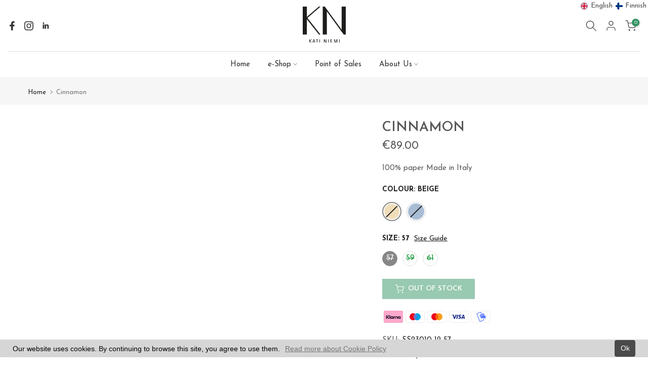

--- FILE ---
content_type: text/javascript; charset=utf-8
request_url: https://knkatiniemi.fi/products/cinnamon.js
body_size: 117
content:
{"id":8580998725976,"title":"Cinnamon","handle":"cinnamon","description":"100% paper Made in Italy","published_at":"2023-04-30T13:57:15+03:00","created_at":"2023-04-28T20:47:14+03:00","vendor":"KN Kati Niemi","type":"Women","tags":["SS23","Summer","Women"],"price":8900,"price_min":8900,"price_max":8900,"available":false,"price_varies":false,"compare_at_price":null,"compare_at_price_min":0,"compare_at_price_max":0,"compare_at_price_varies":false,"variants":[{"id":46684962718040,"title":"Beige \/ 57","option1":"Beige","option2":"57","option3":null,"sku":"SS23010-12-57","requires_shipping":true,"taxable":true,"featured_image":null,"available":false,"name":"Cinnamon - Beige \/ 57","public_title":"Beige \/ 57","options":["Beige","57"],"price":8900,"weight":0,"compare_at_price":null,"inventory_management":"shopify","barcode":"","requires_selling_plan":false,"selling_plan_allocations":[]},{"id":46684962750808,"title":"Beige \/ 59","option1":"Beige","option2":"59","option3":null,"sku":"SS23010-12-59","requires_shipping":true,"taxable":true,"featured_image":null,"available":false,"name":"Cinnamon - Beige \/ 59","public_title":"Beige \/ 59","options":["Beige","59"],"price":8900,"weight":0,"compare_at_price":null,"inventory_management":"shopify","barcode":"","requires_selling_plan":false,"selling_plan_allocations":[]},{"id":46684962783576,"title":"Beige \/ 61","option1":"Beige","option2":"61","option3":null,"sku":"SS23010-12-61","requires_shipping":true,"taxable":true,"featured_image":null,"available":false,"name":"Cinnamon - Beige \/ 61","public_title":"Beige \/ 61","options":["Beige","61"],"price":8900,"weight":0,"compare_at_price":null,"inventory_management":"shopify","barcode":"","requires_selling_plan":false,"selling_plan_allocations":[]},{"id":46684962816344,"title":"Blue \/ 57","option1":"Blue","option2":"57","option3":null,"sku":"SS23010-26-57","requires_shipping":true,"taxable":true,"featured_image":null,"available":false,"name":"Cinnamon - Blue \/ 57","public_title":"Blue \/ 57","options":["Blue","57"],"price":8900,"weight":0,"compare_at_price":null,"inventory_management":"shopify","barcode":"","requires_selling_plan":false,"selling_plan_allocations":[]},{"id":46684962849112,"title":"Blue \/ 59","option1":"Blue","option2":"59","option3":null,"sku":"SS23010-26-59","requires_shipping":true,"taxable":true,"featured_image":null,"available":false,"name":"Cinnamon - Blue \/ 59","public_title":"Blue \/ 59","options":["Blue","59"],"price":8900,"weight":0,"compare_at_price":null,"inventory_management":"shopify","barcode":"","requires_selling_plan":false,"selling_plan_allocations":[]},{"id":46684962881880,"title":"Blue \/ 61","option1":"Blue","option2":"61","option3":null,"sku":"SS23010-26-61","requires_shipping":true,"taxable":true,"featured_image":null,"available":false,"name":"Cinnamon - Blue \/ 61","public_title":"Blue \/ 61","options":["Blue","61"],"price":8900,"weight":0,"compare_at_price":null,"inventory_management":"shopify","barcode":"","requires_selling_plan":false,"selling_plan_allocations":[]}],"images":[],"featured_image":null,"options":[{"name":"Colour","position":1,"values":["Beige","Blue"]},{"name":"Size","position":2,"values":["57","59","61"]}],"url":"\/products\/cinnamon","requires_selling_plan":false,"selling_plan_groups":[]}

--- FILE ---
content_type: text/javascript
request_url: https://knkatiniemi.fi/cdn/shop/t/46/assets/reviewOther.js?v=95403737616239082511685451489
body_size: -534
content:
(function($){"use strict";T4SThemeSP.reviewOther=function(){}})(jQuery_T4NT),jQuery_T4NT(document).ready(function($){jQuery_T4NT("body").on("reloadReview.t4s",T4SThemeSP.reviewOther)});
//# sourceMappingURL=/cdn/shop/t/46/assets/reviewOther.js.map?v=95403737616239082511685451489


--- FILE ---
content_type: image/svg+xml
request_url: https://cdn.shopify.com/s/files/1/1934/6621/files/KN_Kati_Niemi.svg?v=1649751564
body_size: -114
content:
<svg xmlns="http://www.w3.org/2000/svg" viewBox="0 0 83.4 69.24"><defs><style>.cls-1{fill:#1d1d1b;}</style></defs><g id="Layer_2" data-name="Layer 2"><g id="Calque_1" data-name="Calque 1"><polygon class="cls-1" points="7.99 53.54 7.99 24.25 31.44 53.54 34.36 53.54 9.05 21.92 34.41 0 31.25 0 7.99 19.88 7.99 0 0 0 0 53.54 7.99 53.54"/><polygon class="cls-1" points="75.42 0 75.42 44.32 42.7 0 38.76 0 38.76 53.54 46.75 53.54 46.75 9.32 79.43 53.54 83.4 53.54 83.4 0 75.42 0"/><path class="cls-1" d="M13.79,69.24h-.93V62.75h.93Zm2.49-6.38h1.08s-1.89,1.86-2,2-.63.61-.63.61l.75,1,2,2.79H16.39l-2.63-3.77V65.4Z"/><path class="cls-1" d="M22.25,62.75l2.08,6.49h-1l-.48-1.52H20.24l-.48,1.53h-1l2.05-6.49Zm-1.76,4.16h2.12L22,64.85c-.11-.4-.36-1.28-.41-1.53h0c-.05.24-.3,1.14-.4,1.5Z"/><path class="cls-1" d="M27.31,63.55h-1.7v-.8h4.33v.8H28.25v5.69h-.94Z"/><path class="cls-1" d="M32.36,62.75h.93v6.49h-.93Z"/><path class="cls-1" d="M41.83,63.74c0,.29.09,1.54.09,2v3.47H41V62.75h1.23l1.94,3.66c.14.27.73,1.48.84,1.76h0c0-.4-.07-1.8-.07-2.11V62.75h.88v6.49h-1.2l-2-3.73c-.14-.28-.71-1.46-.83-1.77Z"/><path class="cls-1" d="M49.33,62.75h.93v6.49h-.93Z"/><path class="cls-1" d="M53.7,69.24V62.75h3.56v.8H54.63v2h2.29v.81H54.63v2.08h2.75v.81Z"/><path class="cls-1" d="M64,68.06h0s.18-.72.26-1l1.47-4.35h1.4v6.49h-.9V65c0-.36,0-1.35,0-1.35h0c-.37.9-1.46,4.63-1.83,5.53h-.9l-1.82-5.53h-.06s.06.84.06,1.25v4.35H60.8V62.75h1.43s1.39,4.14,1.46,4.37S64,68.06,64,68.06Z"/><path class="cls-1" d="M70.57,62.75h.94v6.49h-.94Z"/></g></g></svg>